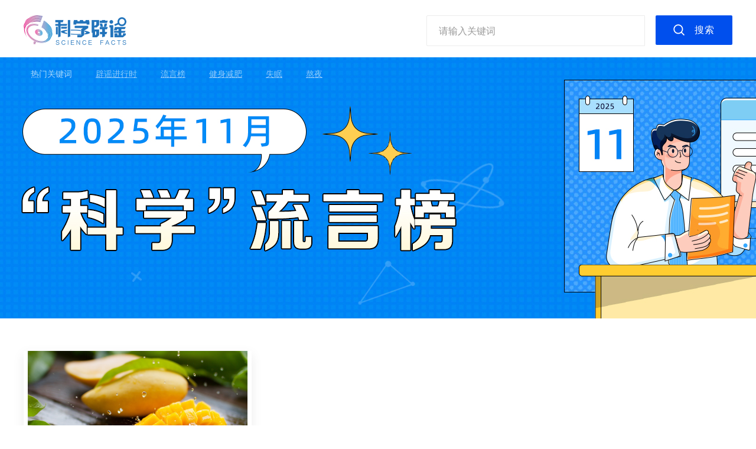

--- FILE ---
content_type: text/html; charset=UTF-8
request_url: https://piyao.kepuchina.cn/rumor/rumorlist?type=15&keyword=2677
body_size: 3771
content:
<!DOCTYPE html>
<html lang="en">
  <head>
    <meta charset="UTF-8" />
    <title>科普中国-辟谣文章</title>
    <link
      href="/pc/css/normalize.min.css"
      rel="stylesheet"
    />
    <link rel="stylesheet" href="/pc/css/tools.css" />
    <link rel="stylesheet" href="/pc/css/common.css" />
    <link rel="stylesheet" href="/pc/css/rumorlist.css" />
    <meta
      name="Keywords"
      content="科普中国,科学辟谣,食品安全,营养健康,疾病防治,美容健身,生活解惑,天文地理,生物,数理化,交通运输,农业技术,前沿科技,能源环境,建筑水利,航空航天"
    />
    <meta
      name="Description"
      content="由中央网信办指导，中国科协、卫生健康委、应急管理部和市场监管总局等部委主办的科学辟谣平台，旨在切实提高辟谣信息传播力、引导力、影响力，让谣言止于智者，让科学跑赢谣言。"
    />
  </head>
  <body>
    <link rel="stylesheet" href="/pc/css/search.css" />
<div class="header">
  <div class="container cleafix header-content">
    <a href="/">
      <img class="logo" src="/pc/images/logo.png" alt="logo" />
    </a>
    <div class="pull-left nav-box">
            <ul class="clearfix">
        <li class="">
            <a href="/">首页</a>
        </li>
        <li class="active">
          <a href="https://piyao.kepuchina.cn/rumor/rumorlist">辟谣文章</a>
        </li>
        <li class="">
          <a href="https://piyao.kepuchina.cn/rumor/expertlist">专家学者</a>
        </li>
      </ul>
          </div>
    <div class="clearfix pull-right search-box p-relative">
      <div class="p-relative pull-left input-search-event">
        <input
          type="text"
          placeholder="请输入关键词"
          class="_keywords search-keywords-input"
          id="_keywords"
          value=""
        />
        <div class="box-history cont-history">
          <div class="history-content">
            <div class="clearfix history-search">
              <span class="fl">搜索历史</span>
              <span class="fr clear-history">清空</span>
            </div>
            <ul class="history-search-box"></ul>
          </div>
          
          <div class="hot-search">
            <div class="hot-search-cont">
              <img src="/pc/images/hot-search.png" alt="" class="">
              <span class="v-m p-l8">热搜</span>
            </div>
            <ul class="hot-search-box">
                            <li class="clearfix">
                <span class="num-col fl">1.</span>
                <a class="text-ellipsis max-288 fl" href="/rumor/rumorajaxlist?title=辟谣进行时">辟谣进行时</a>
              </li>
                            <li class="clearfix">
                <span class="num-col fl">2.</span>
                <a class="text-ellipsis max-288 fl" href="/rumor/rumorajaxlist?title=流言榜">流言榜</a>
              </li>
                            <li class="clearfix">
                <span class="num-col fl">3.</span>
                <a class="text-ellipsis max-288 fl" href="/rumor/rumorajaxlist?title=健身减肥">健身减肥</a>
              </li>
                            <li class="clearfix">
                <span class="num-col fl">4.</span>
                <a class="text-ellipsis max-288 fl" href="/rumor/rumorajaxlist?title=失眠">失眠</a>
              </li>
                            <li class="clearfix">
                <span class="num-col fl">5.</span>
                <a class="text-ellipsis max-288 fl" href="/rumor/rumorajaxlist?title=熬夜">熬夜</a>
              </li>
                          </ul>
          </div>
                  </div>
        <div class="box-history more-history">
          <ul class="more-history-list"></ul>
        </div>
      </div>
      <button class="pull-left search-btn _searchBtn">搜索</button>
       
    </div>
        <div class="hot-keyword">
      <label>热门关键词</label>
            <a
        href="https://piyao.kepuchina.cn/rumor/rumorlist?type=0&keyword=5188"
        >辟谣进行时</a
      >
            <a
        href="https://piyao.kepuchina.cn/rumor/rumorlist?type=0&keyword=2590"
        >流言榜</a
      >
            <a
        href="https://piyao.kepuchina.cn/rumor/rumorlist?type=0&keyword=2414"
        >健身减肥</a
      >
            <a
        href="https://piyao.kepuchina.cn/rumor/rumorlist?type=0&keyword=539"
        >失眠</a
      >
            <a
        href="https://piyao.kepuchina.cn/rumor/rumorlist?type=0&keyword=192"
        >熬夜</a
      >
          </div>
      </div>
</div>

<script src="../vendors/scripts/util.js"></script>
<script src="/vendors/scripts/search.js"></script>
    <div class="wrapper rumorlist-page">
      <a href="" target="_blank">
        <div class="banner-img"></div>
      </a>
      <div class="container" style="padding-top: 55px;">
        <!-- 
        <div class="clearfix rumor-type_list">
          <a
            href="/rumor/rumorlist?type=0&keyword=2677&title="
            class="active rumor-type_list-item pull-left"
            data-type="0"
            >全部</a
          >
                    <a
            href="/rumor/rumorlist?type=2&keyword=2677&title="
            data-type="2"
            class="rumor-type_list-item pull-left"
          >
            食品安全                        <span class="hot">HOT</span>
                      </a>
                    <a
            href="/rumor/rumorlist?type=15&keyword=2677&title="
            data-type="15"
            class="rumor-type_list-item pull-left"
          >
            营养健康                        <span class="hot">HOT</span>
                      </a>
                    <a
            href="/rumor/rumorlist?type=1&keyword=2677&title="
            data-type="1"
            class="rumor-type_list-item pull-left"
          >
            疾病防治                      </a>
                    <a
            href="/rumor/rumorlist?type=16&keyword=2677&title="
            data-type="16"
            class="rumor-type_list-item pull-left"
          >
            美容健身                      </a>
                    <a
            href="/rumor/rumorlist?type=6&keyword=2677&title="
            data-type="6"
            class="rumor-type_list-item pull-left"
          >
            生活解惑                      </a>
                    <a
            href="/rumor/rumorlist?type=9&keyword=2677&title="
            data-type="9"
            class="rumor-type_list-item pull-left"
          >
            天文地理                      </a>
                    <a
            href="/rumor/rumorlist?type=7&keyword=2677&title="
            data-type="7"
            class="rumor-type_list-item pull-left"
          >
            生物                      </a>
                    <a
            href="/rumor/rumorlist?type=8&keyword=2677&title="
            data-type="8"
            class="rumor-type_list-item pull-left"
          >
            数理化                      </a>
                    <a
            href="/rumor/rumorlist?type=11&keyword=2677&title="
            data-type="11"
            class="rumor-type_list-item pull-left"
          >
            交通运输                      </a>
                    <a
            href="/rumor/rumorlist?type=3&keyword=2677&title="
            data-type="3"
            class="rumor-type_list-item pull-left"
          >
            航空航天                      </a>
                    <a
            href="/rumor/rumorlist?type=4&keyword=2677&title="
            data-type="4"
            class="rumor-type_list-item pull-left"
          >
            前沿科技                      </a>
                    <a
            href="/rumor/rumorlist?type=5&keyword=2677&title="
            data-type="5"
            class="rumor-type_list-item pull-left"
          >
            能源环境                      </a>
                    <a
            href="/rumor/rumorlist?type=10&keyword=2677&title="
            data-type="10"
            class="rumor-type_list-item pull-left"
          >
            农业技术                      </a>
                    <a
            href="/rumor/rumorlist?type=12&keyword=2677&title="
            data-type="12"
            class="rumor-type_list-item pull-left"
          >
            建筑水利                      </a>
                    <a
            href="/rumor/rumorlist?type=17&keyword=2677&title="
            data-type="17"
            class="rumor-type_list-item pull-left"
          >
            其他                      </a>
                              <div class="guanjianci">
            关键词：<div class="guanjianci-left"></div><span>芒果</span><div class="guanjianci-right"></div>
          </div>
                  </div>
        -->
                <div class="clearfix rumor-list">
                    <div class="rumor-list_item pull-left">
            <a
              href="https://piyao.kepuchina.cn/rumor/rumordetail?id=BoAA"
            >
              <img
                class="rumor-list_item-img"
                src="https://pqnoss.kepuchina.cn/2023/08/04/18/694897/0da81e.jpg"
                alt=""
              />
              <div class="clearfix rumor-list_item-info">
                <div class="pull-left" style="width: 106px; text-align: center">
                  <div class="rumor-list_item-day">
                    04                  </div>
                  <div class="rumor-list_item-date">
                    2023-08-04                  </div>
                  <div class="rumor-list_item-status">已辟谣</div>
                </div>
                <div class="pull-right" style="width: 250px">
                  <div class="rumor-list_item-title text-ellipsis2">
                    芒果有止血效果，女性生理期不能吃？                  </div>
                  <div class="clearfix">
                    <div class="pull-left" style="width: 170px">
                      <div class="rumor-list_item-keyword text-ellipsis">
                                                <a
                          href="/rumor/rumorlist?type=15&keyword=2677"
                          >芒果</a
                        >
                                                <a
                          href="/rumor/rumorlist?type=15&keyword=2244"
                          ></a
                        >
                                                <a
                          href="/rumor/rumorlist?type=15&keyword=121"
                          >月经</a
                        >
                                                <a
                          href="/rumor/rumorlist?type=15&keyword=5014"
                          >生理期</a
                        >
                                                <a
                          href="/rumor/rumorlist?type=15&keyword=912"
                          >止血</a
                        >
                                              </div>
                      <div class="rumor-list_item-source text-ellipsis">
                                                <span
                          >来源：科学辟谣</span
                        >
                                              </div>
                    </div>
                    <div class="pull-right">
                      <div class="rumor-list_item-hot">
                                              </div>
                    </div>
                  </div>
                </div>
                                  <div class="rumor-list_item-tag false">谣言</div>
                              </div>
            </a>
          </div>
                  </div>
                      </div>
    </div>
    
  <div class="footer">
    <div class="container">
      <div class="zhuban" style="padding:0 175px">
        <div class="zhuban_title">主办单位</div>
        <div class="clearfix">
          <div class="pull-left zhuban_item">中国科学技术协会</div>
          <div class="pull-left zhuban_item">国家卫生健康委员会</div>
          <div class="pull-left zhuban_item">应急管理部</div>
          <div class="pull-left zhuban_item">国家市场监督管理总局</div>
        </div>
      </div>
    </div>
        <div class="container">
      <div class="clearfix" style="padding-left: 175px">
        <div class="site_info pull-left">
          <p>
            指导单位：中央网络安全和信息化委员会办公室&nbsp;&nbsp;&nbsp;承办单位：中科数创（北京）数字传媒有限公司
          </p>
          <p>
            京ICP备16016202号 版权所有：中国科协 Copyright © 2019 科普中国
            版权所有
          </p>
        </div>
        <div class="pull-right">
          <img style="margin-top:10px" src="/pc/images/logo.png" alt="logo" />
          <a style="margin: 18px 40px 0;" href="/index/about" target="_blank"><img style="margin-top:18px" src="/pc/images/about.png" alt="about" /></a>
        </div>
      </div>
    </div>
  </div>
</div>
<script>
  var _hmt = _hmt || [];
  (function () {
    var hm = document.createElement("script");
    hm.src = "https://hm.baidu.com/hm.js?3a56536a5990ab982205acaeb43f343f";
    var s = document.getElementsByTagName("script")[0];
    s.parentNode.insertBefore(hm, s);
  })();
</script>
    <script src="/assets/scripts/utilities/masonry.pkgd.min.js"></script>
    <script>
      $(function () {
        $(".rumor-list").masonry({
          itemSelector: ".rumor-list_item",
          gutter: 21,
          horizontalOrder: true,
        });
        // 获取banner图
        function getImg() {
          window.util.ajax({
            url: "/index/ajaxGetRecommend?type=4",
            type: "get",
            callback({ data }) {
              var styleStr =
                "background: url('" +
                data[0].image_url +
                "') no-repeat center 0  #fff; background-size: auto 100%";
              $(".banner-img").attr({ style: styleStr}).parent().attr({href: data[0].url });
            },
          });
        }
        // 设置类型按的class
        function setTypeBtnClass() {
          var type = window.util.queryString("type");
          $(".rumor-type_list-item[data-type='" + type || 0 + "']")
            .addClass("active")
            .siblings(".active")
            .removeClass("active");
        }
        getImg();
        setTypeBtnClass();
      });
    </script>
  </body>
</html>


--- FILE ---
content_type: text/css
request_url: https://piyao.kepuchina.cn/pc/css/search.css
body_size: 971
content:

.p-relative{
    position: relative;
}
.box-history{
    display: none;
    position: absolute;
    top: 52px;
    z-index: 111;
    width: 100%;
    background: #fff;
    border-radius: 2px 0px 2px 2px;
    box-shadow: 0px 6px 11px 0px rgb(0 0 0 / 17%);
box-sizing: border-box;}
.fl{
    float: left;
}
.fr{
    float: right;
}
ul,ol,li,dl,dd {
    margin: 0;
    padding: 0
  }
  
  ul,ol {
    list-style: none outside none
  }
  .history-search{
    line-height: 40px;
    height: 40px;
    color: #0006;
    padding: 0 20px;
  }
  .history-search-box{
    font-size: 16px;
    font-weight: 400;
    color: #333333;
    letter-spacing: 1px;
    border-bottom: 1px solid #E7E7E7;
  }
  .history-search-box li{
      height: 40px;
      line-height: 40px;
      padding: 0 28px 0 20px;
  }
  .history-search-box li:hover{
    background: #F7F8FA;
  }
  .del-history{
    background: url(./../images/pc-del.png) no-repeat center;
    width: 16px;
    height: 16px;
    display: block;
    content: "";
    margin-top: 12px;
    cursor: pointer;
  }
  .max-238{
      max-width: 238px;
  }
  .hot-search{
    color: #333333;
  }
  .hot-search-cont{
      height: 40px;
      line-height: 40px;
      padding-left: 17px;
  }
  .v-m{
    vertical-align: middle;
  }
  .hot-search-box li{
      height: 40px;
      line-height: 40px;
      padding-left: 20px;
  }
  .box-history ul li:hover{
    background: #F7F8FA;
  }
  .max-288{
      width: 288px;
      display: inline-block;
  }
  .p-l8{
      padding-left: 5px;
  }
  .hot-search-box{
      padding-bottom: 10px;
  }
  .hot-search-box li:nth-child(1) .num-col{
      color: #D23636;
  }
  .hot-search-box li:nth-child(2) .num-col{
    color: #FFA229;
}
.hot-search-box li:nth-child(3) .num-col{
    color: #3999FF;
}
.hot-search-box li .num-col{
    color: #999999;
    display: inline-block;
    padding-right: 10px;

}
.more-history-list{
    font-size: 0;
}
.more-history-list li{
    height: 40px;
    line-height: 40px;
    padding: 0 20px;
    font-size: 16px;
}
.search-keword-blue{
    color:#004FED
}
.max-300{
    max-width: 330px;
    display: inline-block;
}
.search-body .header-content .search-box .search-keywords-input{
    width: 721px;
    padding: 14px 20px;
    border-radius: 2px 0px 0px 2px;
    border: 1px solid #ececec;
    outline: none;
    font-size: 16px;
    height: 50px;
    box-sizing: border-box;
}
.search-body .hot-keyword,.search-body ._searchTypeBox,.nav-box{
    display: none;
}

.clear-history,.cur-pointer,.tab-change{
    cursor: pointer;
}